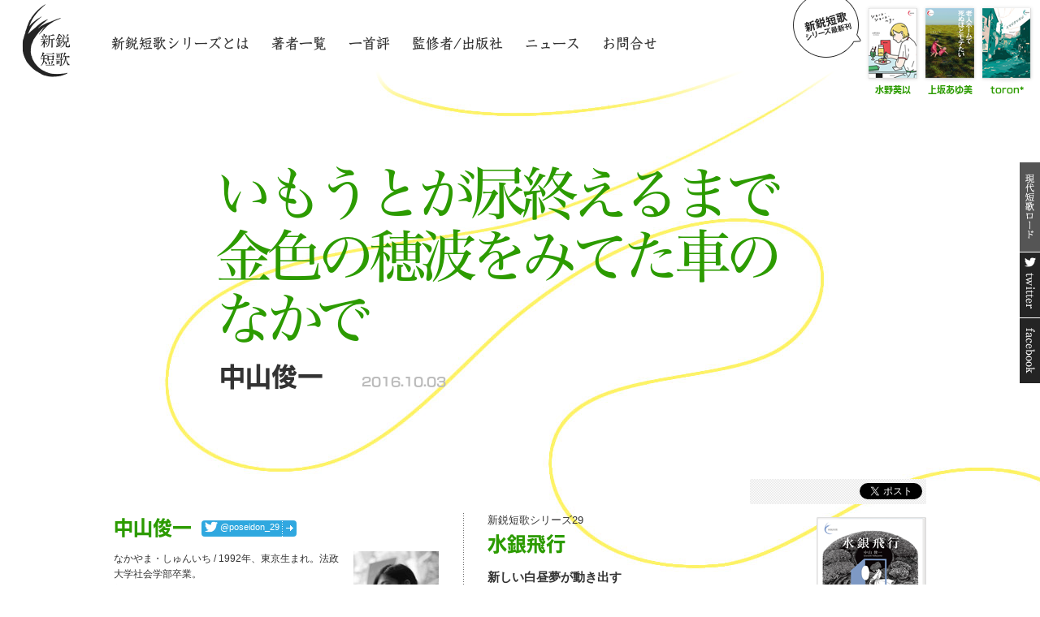

--- FILE ---
content_type: text/html; charset=UTF-8
request_url: http://www.shintanka.com/shin-ei/kajin/nakayama-shunichi/1781
body_size: 6534
content:
<!DOCTYPE html PUBLIC "-//W3C//DTD XHTML 1.0 Transitional//EN" "http://www.w3.org/TR/xhtml1/DTD/xhtml1-transitional.dtd">
<html xmlns="http://www.w3.org/1999/xhtml" xml:lang="ja" lang="ja">
<head>
<meta http-equiv="Content-Type" content="text/html; charset=utf-8" />
<meta http-equiv="Content-Script-Type" content="text/javascript" />
<meta http-equiv="Content-Style-Type" content="text/css" />
<title>  いもうとが尿終えるまで金色の穂波をみてた車のなかで &#8211; 中山俊一 | 新鋭短歌シリーズ</title>
<link href="/shin-ei/css/common.css" rel="stylesheet" type="text/css" media="all" />
<link href="/shin-ei/css/base.css" rel="stylesheet" type="text/css" media="all" />
<link href="/shin-ei/css/skin_view_tanka.css" rel="stylesheet" type="text/css" />
<script type="text/javascript" src="/shin-ei/js/module.manager.js"></script>
<script type="text/javascript" src="/shin-ei/js/jquery.jcarousel.js"></script>
<link rel='stylesheet' id='wp-pagenavi-css'  href='http://www.shintanka.com/shin-ei/wp-content/plugins/wp-pagenavi/pagenavi-css.css?ver=2.70' type='text/css' media='all' />
<link rel='stylesheet' id='jquery.lightbox.min.css-css'  href='http://www.shintanka.com/shin-ei/wp-content/plugins/wp-jquery-lightbox/styles/lightbox.min.css?ver=1.4' type='text/css' media='all' />
<script type='text/javascript' src='http://www.shintanka.com/shin-ei/wp-includes/js/jquery/jquery.js?ver=1.8.3'></script>
<link rel="EditURI" type="application/rsd+xml" title="RSD" href="http://www.shintanka.com/shin-ei/xmlrpc.php?rsd" />
<link rel="wlwmanifest" type="application/wlwmanifest+xml" href="http://www.shintanka.com/shin-ei/wp-includes/wlwmanifest.xml" /> 
<link rel='prev' title='交番の前では守る信号の赤が照らしている頰と頰' href='http://www.shintanka.com/shin-ei/kajin/suzuki-haruka/1779' />
<link rel='next' title='この道を一夜で薄く、遠く、しろく染めるのが雪でなくて砂なら' href='http://www.shintanka.com/shin-ei/kajin/sugitani-mai/1783' />
<meta name="generator" content="WordPress 3.5.1" />
<link rel='canonical' href='http://www.shintanka.com/shin-ei/kajin/nakayama-shunichi/1781' />
<link rel='shortlink' href='http://www.shintanka.com/shin-ei/?p=1781' />
<!-- HeadSpace SEO 3.6.41 by John Godley - urbangiraffe.com -->
<!-- HeadSpace -->

<meta property="og:title" content="  いもうとが尿終えるまで金色の穂波をみてた車のなかで &#8211; 中山俊一 | 新鋭短歌シリーズ" />
<meta property="og:type" content="article" />
<meta property="og:image" content="http://www.shintanka.com/shin-ei/img/facebook.jpg" />
<meta property="og:url" content="http://www.shintanka.com/shin-ei/kajin/nakayama-shunichi/1781" />
<meta property="og:site_name" content="新鋭短歌シリーズ" />
<!--fb:admins value was blank-->
<meta property="fb:app_id" content="273149656162012" />
<meta property="og:description" content="「新鋭短歌シリーズ」今を詠う歌人のエッセンスを届ける" />
	<link href="/shin-ei/css/sim2ruby.css" rel="stylesheet" type="text/css" />
<script type="text/javascript" src="http://webfont.fontplus.jp/accessor/script/fontplus.js?2zrzg7hh1Ec%3D&delay=1&aa=1" charset="utf-8"></script>
</head>
<body id="view_tanka">

<div id="side_link">
	<ul>
		<li><a href="http://www.shintanka.com" target="_blank"><img src="/shin-ei/img/bt_side_gendai.gif" alt="twitter" width="25" height="110" /></a></li>
		<li><a href="https://twitter.com/shin_ei_tanka" target="_blank"><img src="/shin-ei/img/bt_side_twitter.gif" alt="twitter" width="25" height="80" /></a></li>
		<li><a href="https://www.facebook.com/shineitanka" target="_blank"><img src="/shin-ei/img/bt_side_facebook.gif" alt="facebook" width="25" height="80" /></a></li>
	</ul>
</div>

<div id="header_block" class="clearfix">
	<h1><a href="/shin-ei/"><img src="/shin-ei/img/logo.png" alt="新鋭短歌" width="60" height="90" /></a></h1>
	<ul id="menu" class="clearfix">
		<li><a href="/shin-ei/about">新鋭短歌シリーズとは</a></li>
		<li><a href="/shin-ei/list">著者一覧</a></li>
		<li><a href="/shin-ei/isshu">一首評</a></li>
		<li><a href="/shin-ei/publish">監修者/出版社</a></li>
		<li><a href="/shin-ei/news">ニュース</a></li>
		<li><a href="mailto:info@shintanka.com">お問合せ</a></li>
	</ul>
	<dl id="head_shelf" class="clearfix">
		<dt><img src="/shin-ei/img/head_balloon.png" alt="新鋭短歌シリーズスタート" width="84" height="72" /></dt>
		<dd><a href="/shin-ei/kajin/mizuno-aoi"><img src="/shin-ei/img/img_book_mizuno_s.png" alt="" width="70" height="96" /><br />
		<span>水野葵以</span></a></dd>
		<dd><a href="/shin-ei/kajin/uesaka-ayumi"><img src="/shin-ei/img/img_book_uesaka_s.png" alt="" width="70" height="96" /><br />
		<span>上坂あゆ美</span></a></dd>
		<dd><a href="/shin-ei/kajin/toron"><img src="/shin-ei/img/img_book_toron_s.png" alt="" width="70" height="96" /><br />
		<span>toron*</span></a></dd>
</dd>
	</dl>
</div>

<div id="contents">




	
	
		
			<div class="tanka_box">
				<h2 class="tanka nakayama-shunichi">いもうとが尿終えるまで金色の穂波をみてた車のなかで</h2>
				<p class="kajin"><a href="/shin-ei/kajin/nakayama-shunichi">中山俊一</a>　<span class="date">2016.10.03</span></p>
			</div>
			
				 	<div class="sns_block clearfix">
		<div class="sns_box clearfix">
			<!-- facebook -->
			<div class="facebook">
				<iframe src="//www.facebook.com/plugins/like.php?href=http%3A%2F%2Fwww.shintanka.com%2F%2Fshin-ei%2Fkajin%2Fnakayama-shunichi%2F1781&amp;send=false&amp;layout=button_count&amp;width=171&amp;show_faces=false&amp;font&amp;colorscheme=light&amp;action=recommend&amp;height=21&amp;appId=273149656162012" scrolling="no" frameborder="0" style="border:none; overflow:hidden; width:120px; height:21px;" allowTransparency="true"></iframe>
			</div>
			<!-- /facebook -->
			<!-- twitter -->
			<div class="twitter">
				<a href="https://twitter.com/share" class="twitter-share-button" data-via="shin_ei_tanka" data-lang="ja">ツイート</a>
<script>!function(d,s,id){var js,fjs=d.getElementsByTagName(s)[0],p=/^http:/.test(d.location)?'http':'https';if(!d.getElementById(id)){js=d.createElement(s);js.id=id;js.src=p+'://platform.twitter.com/widgets.js';fjs.parentNode.insertBefore(js,fjs);}}(document, 'script', 'twitter-wjs');</script>
			</div>
			<!-- /twitter -->
		</div>
	</div>
			<div class="info_block clearfix">
		<div class="kajin_info_block">
			<div class="clearfix">
				<h3><a href="/shin-ei/kajin/nakayama-shunichi">中山俊一</a></h3>
				<div class="twitter_link_block">
					<a href="https://twitter.com/poseidon_29" target="_blank">
						<img src="/shin-ei/img/icon_twitter.gif" alt="" class="tw1" />
						@poseidon_29
						<img src="/shin-ei/img/icon_twitter_arrow.gif" alt="" class="tw2" />
					</a>
				</div>
			</div>
			<div class="kajin_info clearfix">
				<img src="/shin-ei/img/ph_nakayama.jpg" />
				<p class="main">なかやま・しゅんいち / 1992年、東京生まれ。法政大学社会学部卒業。<br />
新鋭短歌シリーズより歌人デビュー。<br />
映画監督としてUFPFF国際平和映像祭2012入選、脚本家として第19回水戸短編映像祭グランプリなど。
</p>
			</div>
		</div>
		<div class="book_info_block clearfix">
			<div class="book">
				<a href="http://www.amazon.co.jp/exec/obidos/ASIN/4863852355/shintanka-22/ref=nosim/" target="_blank"><img src="/shin-ei/img/img_book_nakayama_l.png" alt="" width="135" height="200"  /><br />
				<img src="/shin-ei/img/amazonbtn.gif"  /></a>
			</div>
			<div class="book_info">
				<div class="series">新鋭短歌シリーズ29</div>
				<h3>水銀飛行</h3>
				<p class="lead">新しい白昼夢が動き出す</p>
				<p class="main">不安も、喜びも、悲しみも、予感も、○○も、<br />
								生まれたての子どものように睦みあう。
				</p>
				<p class="align_r">東 直子</p>
				
				<p class="sub">四六判／並製／144ページ　定価：本体1700円＋税 <br />
				ISBN978-4-86385-235-8</p>
			</div>
		</div>
	</div>
	

<div class="sttl_block">
        <div class="sttl_box">
                <p>ラインナップ</p>
        </div>
</div>

		<div id="foot_shelf">
        <ul id="kajin_list" class="jcarousel-skin-tango">
		<li><a href="/shin-ei/kajin/toron/"><span><img src="/shin-ei/img/img_book_toron_m.png" alt="toron*" width="127" height="188" /><br />
			toron*</span></a></li>
			<li><a href="/shin-ei/kajin/uesaka-ayumi/"><span><img src="/shin-ei/img/img_book_uesaka_m.png" alt="上坂あゆ美" width="127" height="188" /><br />
			上坂あゆ美</span></a></li>
			<li><a href="/shin-ei/kajin/mizuno-aoi/"><span><img src="/shin-ei/img/img_book_mizuno_m.png" alt="水野葵以" width="127" height="188" /><br />
			水野葵以</span></a></li>
			<li><a href="/shin-ei/kajin/sakurai-tomoko/"><span><img src="/shin-ei/img/img_book_sakurai_m.png" alt="櫻井朋子" width="127" height="188" /><br />
			櫻井朋子</span></a></li>
			<li><a href="/shin-ei/kajin/kamishino-kakeru/"><span><img src="/shin-ei/img/img_book_kamishino_m.png" alt="上篠 翔" width="127" height="188" /><br />
			上篠 翔</span></a></li>
			<li><a href="/shin-ei/kajin/kinoshita-yusuke/"><span><img src="/shin-ei/img/img_book_kinoshitay_m.png" alt="木下侑介" width="127" height="188" /><br />
			木下侑介</span></a></li>
			<li><a href="/shin-ei/kajin/okumura-tomoyo/"><span><img src="/shin-ei/img/img_book_okumura_m.png" alt="奥村知世" width="127" height="188" /><br />
			奥村知世</span></a></li>
			<li><a href="/shin-ei/kajin/fujimiya-wakana/"><span><img src="/shin-ei/img/img_book_fujimiya_m.png" alt="藤宮若菜" width="127" height="188" /><br />
			藤宮若菜</span></a></li>
			<li><a href="/shin-ei/kajin/izu-mitsu/"><span><img src="/shin-ei/img/img_book_izu_m.png" alt="伊豆みつ" width="127" height="188" /><br />
			伊豆みつ</span></a></li>
			<li><a href="/shin-ei/kajin/sasagawa-ryo/"><span><img src="/shin-ei/img/img_book_sasagawa_m.png" alt="笹川 諒" width="127" height="188" /><br />
			笹川 諒</span></a></li>
			<li><a href="/shin-ei/kajin/hisaishi-sona/"><span><img src="/shin-ei/img/img_book_hisaishi_m.png" alt="久石ソナ" width="127" height="188" /><br />
			久石ソナ</span></a></li>
			<li><a href="/shin-ei/kajin/teduka-mira/"><span><img src="/shin-ei/img/img_book_teduka_m.png" alt="手塚美楽" width="127" height="188" /><br />
			手塚美楽</span></a></li>
			<li><a href="/shin-ei/kajin/kozakai-daisuke/"><span><img src="/shin-ei/img/img_book_kozakai_m.png" alt="小坂井大輔" width="127" height="188" /><br />
			小坂井大輔</span></a></li>
			<li><a href="/shin-ei/kajin/toda-kyoko/"><span><img src="/shin-ei/img/img_book_toda_m.png" alt="戸田響子" width="127" height="188" /><br />
			戸田響子</span></a></li>
			<li><a href="/shin-ei/kajin/terai-naomi/"><span><img src="/shin-ei/img/img_book_terai_m.png" alt="寺井奈緒美" width="127" height="188" /><br />
			寺井奈緒美</span></a></li>
			<li><a href="/shin-ei/kajin/onoda-hikaru/"><span><img src="/shin-ei/img/img_book_onoda_m.png" alt="小野田光" width="127" height="188" /><br />
			小野田光</span></a></li>
			<li><a href="/shin-ei/kajin/fumigawa-ren/"><span><img src="/shin-ei/img/img_book_fumigawa_m.png" alt="二三川練" width="127" height="188" /><br />
			二三川練</span></a></li>
			<li><a href="/shin-ei/kajin/ikago-naoka/"><span><img src="/shin-ei/img/img_book_ikago_m.png" alt="五十子尚夏" width="127" height="188" /><br />
			五十子尚夏</span></a></li>
			<li><a href="/shin-ei/kajin/koretou-masahiko/"><span><img src="/shin-ei/img/img_book_koretou_m.png" alt="惟任將彥" width="127" height="188" /><br />
			惟任將彥</span></a></li>
			<li><a href="/shin-ei/kajin/nishimura-akira/"><span><img src="/shin-ei/img/img_book_nishimura_m.png" alt="西村曜" width="127" height="188" /><br />
			西村曜</span></a></li>
			<li><a href="/shin-ei/kajin/kura-sasara/"><span><img src="/shin-ei/img/img_book_kura_m.png" alt="九螺ささら" width="127" height="188" /><br />
			九螺ささら</span></a></li>
			<li><a href="/shin-ei/kajin/chihara-kohagi/"><span><img src="/shin-ei/img/img_book_chihara_m.png" alt="千原こはぎ" width="127" height="188" /><br />
			千原こはぎ</span></a></li>
			<li><a href="/shin-ei/kajin/yukino-susumu/"><span><img src="/shin-ei/img/img_book_yukino_m.png" alt="ユキノ進" width="127" height="188" /><br />
			ユキノ進</span></a></li>
			<li><a href="/shin-ei/kajin/hatsutani-mui/"><span><img src="/shin-ei/img/img_book_hatsutani_m.png" alt="初谷むい" width="127" height="188" /><br />
			初谷むい</span></a></li>
			<li><a href="/shin-ei/kajin/suzuki-mikiko/"><span><img src="/shin-ei/img/img_book_suzukim_m.png" alt="鈴木美紀子" width="127" height="188" /><br />
			鈴木美紀子</span></a></li>
			<li><a href="/shin-ei/kajin/amagasaki-takeshi/"><span><img src="/shin-ei/img/img_book_amagasaki_m.png" alt="尼崎 武" width="127" height="188" /><br />
			尼崎 武</span></a></li>
			<li><a href="/shin-ei/kajin/kunimori-hareno/"><span><img src="/shin-ei/img/img_book_kunimori_m.png" alt="國森晴野" width="127" height="188" /><br />
			國森晴野</span></a></li>
			<li><a href="/shin-ei/kajin/sato-ryoko/"><span><img src="/shin-ei/img/img_book_sato_m.png" alt="佐藤涼子" width="127" height="188" /><br />
			佐藤涼子</span></a></li>
			<li><a href="/shin-ei/kajin/shinkuwa-prof/"><span><img src="/shin-ei/img/img_book_shinkuwa_m.png" alt="しんくわ" width="127" height="188" /><br />
			しんくわ</span></a></li>
			<li><a href="/shin-ei/kajin/harada-saika/"><span><img src="/shin-ei/img/img_book_harada_m.png" alt="原田彩加" width="127" height="188" /><br />
			原田彩加</span></a></li>
			<li><a href="/shin-ei/kajin/suzuki-haruka/"><span><img src="/shin-ei/img/img_book_suzuki_m.png" alt="鈴木晴香" width="127" height="188" /><br />
			鈴木晴香</span></a></li>
			<li><a href="/shin-ei/kajin/nakayama-shunichi/"><span><img src="/shin-ei/img/img_book_nakayama_m.png" alt="中山俊一" width="127" height="188" /><br />
			中山俊一</span></a></li>
			<li><a href="/shin-ei/kajin/sugitani-mai/"><span><img src="/shin-ei/img/img_book_sugitani_m.png" alt="杉谷麻衣" width="127" height="188" /><br />
			杉谷麻衣</span></a></li>
			<li><a href="/shin-ei/kajin/aoi-an/"><span><img src="/shin-ei/img/img_book_aoi_m.png" alt="蒼井　杏" width="127" height="188" /><br />
			蒼井　杏</span></a></li>
			<li><a href="/shin-ei/kajin/mushitake-kazutoshi/"><span><img src="/shin-ei/img/img_book_mushitake_m.png" alt="虫武一俊" width="127" height="188" /><br />
			虫武一俊</span></a></li>
			<li><a href="/shin-ei/kajin/inoue-noriko/"><span><img src="/shin-ei/img/img_book_inoue_m.png" alt="井上法子" width="127" height="188" /><br />
			井上法子</span></a></li>
			<li><a href="/shin-ei/kajin/hotta-kika/"><span><img src="/shin-ei/img/img_book_hotta_m.png" alt="堀田季何" width="127" height="188" /><br />
			堀田季何</span></a></li>
			<li><a href="/shin-ei/kajin/toki-tomohiro/"><span><img src="/shin-ei/img/img_book_toki_m.png" alt="土岐友浩" width="127" height="188" /><br />
			土岐友浩</span></a></li>
			<li><a href="/shin-ei/kajin/nakaya-natsuko/"><span><img src="/shin-ei/img/img_book_nakaya_m.png" alt="中家菜津子" width="127" height="188" /><br />
			中家菜津子</span></a></li>
			<li><a href="/shin-ei/kajin/takeuchi-ryo/"><span><img src="/shin-ei/img/img_book_takeuchi_m.png" alt="竹内 亮" width="127" height="188" /><br />
			竹内 亮</span></a></li>
			<li><a href="/shin-ei/kajin/onishi-kumiko/"><span><img src="/shin-ei/img/img_book_onishi_m.png" alt="大西久美子" width="127" height="188" /><br />
			大西久美子</span></a></li>
			<li><a href="/shin-ei/kajin/hohashi-hiraku/"><span><img src="/shin-ei/img/img_book_hohashi_m.png" alt="法橋ひらく" width="127" height="188" /><br />
			法橋ひらく</span></a></li>
			<li><a href="/shin-ei/kajin/okano-daiji/"><span><img src="/shin-ei/img/img_book_okano_m.png" alt="岡野大嗣" width="127" height="188" /><br />
			岡野大嗣</span></a></li>
			<li><a href="/shin-ei/kajin/asaba-sawako/"><span><img src="/shin-ei/img/img_book_asaba_m.png" alt="浅羽佐和子" width="127" height="188" /><br />
			浅羽佐和子</span></a></li>
			<li><a href="/shin-ei/kajin/isyado-hitoshi/"><span><img src="/shin-ei/img/img_book_isyado_m.png" alt="伊舎堂 仁" width="127" height="188" /><br />
			伊舎堂 仁</span></a></li>
			<li><a href="/shin-ei/kajin/fujimoto-reimi/"><span><img src="/shin-ei/img/img_book_fujimoto_m.png" alt="藤本玲未" width="127" height="188" /><br />
			藤本玲未</span></a></li>
			<li><a href="/shin-ei/kajin/tamaru-mahiru/"><span><img src="/shin-ei/img/img_book_tamaru_m.png" alt="田丸まひる" width="127" height="188" /><br />
			田丸まひる</span></a></li>
			<li><a href="/shin-ei/kajin/nakahata-tomoe/"><span><img src="/shin-ei/img/img_book_nakahata_m.png" alt="中畑智江" width="127" height="188" /><br />
			中畑智江</span></a></li>
			<li><a href="/shin-ei/kajin/goto-satoshi/"><span><img src="/shin-ei/img/img_book_goto_m.png" alt="五島 諭" width="127" height="188" /><br />
			五島 諭</span></a></li>
			<li><a href="/shin-ei/kajin/mochizuki-yujiro/"><span><img src="/shin-ei/img/img_book_mochizuki_m.png" alt="望月 裕二郎" width="127" height="188" /><br />
			望月 裕二郎</span></a></li>
			<li><a href="/shin-ei/kajin/shimada-sakurako/"><span><img src="/shin-ei/img/img_book_shimada_m.png" alt="嶋田 さくらこ" width="127" height="188" /><br />
			嶋田 さくらこ</span></a></li>
			<li><a href="/shin-ei/kajin/jinsaki-soko/"><span><img src="/shin-ei/img/img_book_jinsaki_m.png" alt="陣崎 草子" width="127" height="188" /><br />
			陣崎 草子</span></a></li>
			<li><a href="/shin-ei/kajin/tanaka-mashiro/"><span><img src="/shin-ei/img/img_book_tanaka_m.png" alt="田中 ましろ" width="127" height="188" /><br />
			田中 ましろ</span></a></li>
			<li><a href="/shin-ei/kajin/kishihara-saya/"><span><img src="/shin-ei/img/img_book_kishihara_m.png" alt="岸原 さや" width="127" height="188" /><br />
			岸原 さや</span></a></li>
			<li><a href="/shin-ei/kajin/sasai-hiroyuki/"><img src="/shin-ei/img/img_book_sasai_m.png" alt="笹井 宏之" width="127" height="188" /><br />
			笹井 宏之</a></li>
			<li><a href="/shin-ei/kajin/tendo-nao/"><img src="/shin-ei/img/img_book_tendo_m.png" alt="天道 なお" width="127" height="188" /><br />
			天道 なお</a></li>
			<li><a href="/shin-ei/kajin/saito-masanobu/"><img src="/shin-ei/img/img_book_saito_m.png" alt="斉藤 真伸" width="127" height="188" /><br />
			斉藤 真伸</a></li>
			<li><a href="/shin-ei/kajin/kinoshita-tatsuya/"><img src="/shin-ei/img/img_book_kinoshita_m.png" alt="木下 龍也" width="127" height="188" /><br />
			木下 龍也</a></li>
			<li><a href="/shin-ei/kajin/kujirai-kanako/"><img src="/shin-ei/img/img_book_kujirai_m.png" alt="鯨井 可菜子" width="127" height="188" /><br />
			鯨井 可菜子</a></li>
			<li><a href="/shin-ei/kajin/horiai-shohei/"><img src="/shin-ei/img/img_book_horiai_m.png" alt="堀合 昇平" width="127" height="188" /><br />
			堀合 昇平</a></li>
		</ul>
	</div>
</div>

<div id="footer_block">
	<div id="footer_box">
		<div id="foot_logo">
			<img src="/shin-ei/img/logo_foot.png" />
		</div>
		<div id="footer_inner" class="clearfix">
			<div id="foot_news_block">
				<p class="ttl"><a href="/shin-ei/news">ニュース<img src="/shin-ei/img/bt_list.png" alt="一覧はこちら" /></a></p>
				<dl class="clearfix">
					<dt>2021年05月17日</dt>
					<dd><a href="http://www.shintanka.com/shin-ei/news/2969">新鋭短歌シリーズ第5期 第2弾（2021年6月刊行）の情報を公開しました</a></dd>
					<dt>2021年03月25日</dt>
					<dd><a href="http://www.shintanka.com/shin-ei/news/2817">新鋭短歌シリーズ第5期第一弾（2021年1月刊行）の情報を公開しました</a></dd>
					<dt>2021年03月01日</dt>
					<dd><a href="http://www.shintanka.com/shin-ei/news/2812">新鋭短歌シリーズ　第5期がスタートしました。</a></dd>
					<dt>2018年03月12日</dt>
					<dd><a href="http://www.shintanka.com/shin-ei/news/2121">新鋭短歌シリーズ第４期第一弾（2018.4刊行）の情報を公開しました</a></dd>
				</dl>
				<p class="copy">copyright &copy; shineitanka all rights reserved.</p>
			</div>
			<div id="foot_sns_block">
				<div class="foot_twitter"><a class="twitter-timeline" href="https://twitter.com/shin_ei_tanka" data-widget-id="337158207627726850">@shin_ei_tanka からのツイート</a>
<script>!function(d,s,id){var js,fjs=d.getElementsByTagName(s)[0],p=/^http:/.test(d.location)?'http':'https';if(!d.getElementById(id)){js=d.createElement(s);js.id=id;js.src=p+"://platform.twitter.com/widgets.js";fjs.parentNode.insertBefore(js,fjs);}}(document,"script","twitter-wjs");</script>

</div>
				<div class="foot_facebook"><a href="https://www.facebook.com/shineitanka" target="_blank"><img src="/shin-ei/img/bt_facebook.png" alt="facebook" width="275" height="44" /></a></div>
			</div>
		</div>
	</div>
</div>
<script>
  (function(i,s,o,g,r,a,m){i['GoogleAnalyticsObject']=r;i[r]=i[r]||function(){
  (i[r].q=i[r].q||[]).push(arguments)},i[r].l=1*new Date();a=s.createElement(o),
  m=s.getElementsByTagName(o)[0];a.async=1;a.src=g;m.parentNode.insertBefore(a,m)
  })(window,document,'script','//www.google-analytics.com/analytics.js','ga');

  ga('create', 'UA-41120353-1', 'shintanka.com');
  ga('send', 'pageview');

</script>
<script type='text/javascript' src='http://www.shintanka.com/shin-ei/wp-content/plugins/wp-jquery-lightbox/jquery.touchwipe.min.js?ver=1.4'></script>
<script type='text/javascript'>
/* <![CDATA[ */
var JQLBSettings = {"showInfo":"1","fitToScreen":"0","resizeSpeed":"400","displayDownloadLink":"0","navbarOnTop":"0","resizeCenter":"","marginSize":"","linkTarget":"_self","slideshowSpeed":"4000","help":"","prevLinkTitle":"\u524d\u306e\u753b\u50cf","nextLinkTitle":"\u6b21\u306e\u753b\u50cf","closeTitle":"\u30ae\u30e3\u30e9\u30ea\u30fc\u3092\u9589\u3058\u308b","image":"\u753b\u50cf ","of":"\u306e","download":"\u30c0\u30a6\u30f3\u30ed\u30fc\u30c9","pause":"(pause slideshow)","play":"(play slideshow)"};
/* ]]> */
</script>
<script type='text/javascript' src='http://www.shintanka.com/shin-ei/wp-content/plugins/wp-jquery-lightbox/jquery.lightbox.min.js?ver=1.4'></script>

</body>
</html>

--- FILE ---
content_type: text/css
request_url: http://www.shintanka.com/shin-ei/css/common.css
body_size: 2905
content:
@charset "utf-8";

/* 基本設定--------------------*/

body,div,dl,dt,dd,ul,ol,li,h1,h2,h3,h4,h5,h6,pre,form,fieldset,input,textarea,p,blockquote,th,td {
	margin: 0;
	padding: 0;
}

h1,h2,h3,h4,h5,h6 {
	font-size: 100%;
	font-weight: normal;
}

body {
	color: #333;
	font-family: "メイリオ", Meiryo, "Hiragino Kaku Gothic Pro", "ヒラギノ角ゴ Pro W3", Osaka, "ＭＳ Ｐゴシック", sans-serif;
	line-height: 1.6;
	font-style: normal;
	font-weight: normal;
	font-size: 13px;
	*font-size: small;
    *font: x-small;
}

li{
	list-style: none;
}

img {
	border: 0;
	vertical-align: top;
}

strong {
	font-weight: bold;
}

a,
a:visited {
	color: #2c9b00;
	text-decoration: none;
	/*
	-webkit-transition: color 0.2s ease-out;
	-moz-transition: color 0.2s ease-out;
	-ms-transition: color 0.2s ease-out;
	-o-transition: color 0.2s ease-out;
	transition: color 0.2s ease-out;
	*/
}

a:hover {
	color: #80c366;
	text-decoration: none;
}

/* フォントファミリー--------------------*/

.font_futogo {
	font-family: "NewRodinPro-B";
}

.font_kyoukasho {
	font-family: "MotoyaKyotaiStd-W4";
}

.font_sinseikaisho {
	font-family: "MotoyaSeikaiStd-W5";
}


.kinoshita-tatsuya {
	font-family: "Ryumin Regular KL";
}

.kujirai-kanako {
	font-family: "TsukuAOldMinPr6-L";
}

.horiai-shohei {
	font-family: "HakusyuKaisyoLightPro";
}


.sasai-hiroyuki {
	font-family: "Ryumin Regular KL";
}

.tendo-nao {
	font-family: "NewCezanneProN-M";
}

.saito-masanobu {
	font-family: "TsukuMinPro-B";
}

.jinsaki-soko {
	font-family: "Ryumin Regular KL";
}

.tanaka-mashiro {
	font-family: "MatisseVPro-L";
}

.kishihara-saya {
	font-family: "MatissePro-L";
}

.goto-satoshi {
	font-family: "TsukuAOldMinPr6-L";
}

.mochizuki-yujiro {
	font-family: "IwaMinPro-Lt";
}

.shimada-sakurako {
	font-family: "HummingStd-M";
}

.fujimoto-reimi {
	font-family: "HiraKakuProN-W3";
}

.tamaru-mahiru {
	font-family: "TsukuMinPr6N-D";
}

.nakahata-tomoe {
	font-family: "Ryumin Regular KL";
}

.okano-daiji {
	font-family: "FP-HiraKakuProN-W3";
}

.asaba-sawako {
	font-family: "TsukuMinPr6N-D";
}

.isyado-hitoshi {
	font-family: "TsukuARdGothicStd-D";
}

.takeuchi-ryo {
	font-family: "Ryumin Medium KL";
}

.onishi-kumiko {
	font-family: "UD Reimin Regular";
}

.hohashi-hiraku {
	font-family: "TsukuMinPr5N-E";
}

.nakaya-natsuko {
	font-family: "UtrilloPro-M";
}

.toki-tomohiro {
	font-family: "Ryumin Regular KL";
}

.hotta-kika {
	font-family: "TsukuAntiqueSMinStd-L";
}

.inoue-noriko {
	font-family: "DNPShueiMinPr6-L";
}

.mushitake-kazutoshi {
	font-family: "NewCezannePro-M";
}

.aoi-an {
	font-family: "TsukuARdGothicStd-L";
}

.suzuki-haruka {
	font-family: "TsukuMinPr6-LB";
}

.nakayama-shunichi {
	font-family: "FP-HiraMinStdN-W4";
}

.sugitani-mai {
	font-family: "DNPShueiGoGinStd-L";
}

.harada-saika {
	font-family: "MatissePro-M";
}

.shinkuwa-prof {
	font-family: "TsukuCOldMinPr6-R";
}

.sato-ryoko {
	font-family: "IwaOMinPro-Th";
}

.suzuki-mikiko {
	font-family: "TsukuAntiqueSMinStd-L";
}

.amagasaki-takeshi {
	font-family: "UtrilloPro-DB";
}

.kunimori-hareno {
	font-family: "MatisseVPro-L";
}

.hatsutani-mui {
	font-family: "TsukuARdGothicStd-B";
}

.yukino-susumu {
	font-family: "TsukuBRdGothicStd-R";
}

.chihara-kohagi {
	font-family: "BudoStd-L";
}

.kura-sasara {
	font-family: "DNPShueiMinPr6-M";
}

.nishimura-akira {
	font-family: "TsukuNewsMinPr6-L";
}

.koretou-masahiko {
	font-family: "TsukuAntiqueSMinStd-L";
}

.ikago-naoka {
	font-family: "TsukuAVintageMinLPro-R";
}

.fumigawa-ren {
	font-family: "MatissePro-M";
}

.onoda-hikaru {
	font-family: "NewRodinProN-L";
}

.terai-naomi {
	font-family: "TazuganeGothicStdN-Bold";
}

.toda-kyoko {
	font-family: "Ninja";
}

.kozakai-daisuke {
	font-family: "TsukuARdGothicStd-B";
}

.sasagawa-ryo {
	font-family: "CezannePro-M";
}

.hisaishi-sona {
	font-family: "TsukuAMDMinStd-E";
}

.teduka-mira {
	font-family: "NewCezanneProN-M";
}

.izu-mitsu {
	font-family: "NudMotoyaAporoStd-W4";
}

.fujimiya-wakana {
	font-family: "TsukuARdGothicStd-M";
}

.okumura-tomoyo {
	font-family: "MatissePro-M";
}

.kinoshita-yusuke {
	font-family: "TsukuMinPr6N-RB";
}

.kamishino-kakeru {
	font-family: "TsukuQMinLStd-L";
}

.sakurai-tomoko {
	font-family: "TsukuARdGothicStd-R";
}

.mizuno-aoi {
	font-family: "TsukuARdGothicStd-M";
}

.uesaka-ayumi {
	font-family: "NewRodinPro-L";
}

.toron {
	font-family: "TsubameStd-R";
}



/* 汎用クラス--------------------*/

/* float */

.float_l {
	float: left;
}

.float_r {
	float: right;
}

img.float_l {
	float: left;
	margin: 0 10px 10px 20px;
	_display: inline; /* for IE */
}

img.float_r {
	float: right;
	margin: 0 20px 10px 10px;
	_display: inline; /* for IE */
}

/* text-align */

.align_c { text-align: center !important; }
.align_l { text-align: left !important; }
.align_r { text-align: right !important; }

/* font-size */

.font10 { font-size: 77%; }
.font11 { font-size: 85%; }
.font12 { font-size: 93%; }
.font14 { font-size: 108%; }
.font15 { font-size: 116%; }
.font16 { font-size: 123.1%; }
.font17 { font-size: 131%; }
.font18 { font-size: 138.5%; }
.font19 { font-size: 146.5%; }
.font20 { font-size: 153.9%; }

/* font-color */

.f_green { color: #2c9b00;}

/*margin--------------------*/


.mb05 { margin-bottom: 5px; }
.mb10 { margin-bottom: 10px; }
.mb15 { margin-bottom: 15px; }
.mb20 { margin-bottom: 20px; }
.mb25 { margin-bottom: 25px; }
.mb30 { margin-bottom: 30px; }
.mb40 { margin-bottom: 40px; }
.mb50 { margin-bottom: 50px; }
.mb60 { margin-bottom: 60px; }
.mb75 { margin-bottom: 75px; }
.mb80 { margin-bottom: 80px; }

.mt05 { margin-top: 5px; }
.mt10 { margin-top: 10px; }
.mt15 { margin-top: 15px; }
.mt20 { margin-top: 20px; }
.mt30 { margin-top: 30px; }
.mt40 { margin-top: 40px; }
.mt50 { margin-top: 50px; }

.mr04 { margin-right: 4px; }
.mr05 { margin-right: 5px; }
.mr08 { margin-right: 8px; }
.mr10 { margin-right: 10px; }
.mr12 { margin-right: 12px; }
.mr15 { margin-right: 15px; }
.mr20 { margin-right: 20px; }
.mr35 { margin-right: 35px; }

.ml05 { margin-left: 5px; }
.ml10 { margin-left: 10px; }
.ml15 { margin-left: 15px; }
.ml20 { margin-left: 20px; }
.ml21 { margin-left: 21px; }
.ml30 { margin-left: 30px; }
.ml40 { margin-left: 40px; }
.ml50 { margin-left: 50px; }


/*padding--------------------*/

.pt10 { padding-top: 10px; }
.pt20 { padding-top: 20px; }
.pt30 { padding-top: 30px; }
.pt40 { padding-top: 40px; }

.pb30 { padding-bottom: 30px; }
.pb40 { padding-bottom: 40px; }

/* padding */

.ptb10{
	padding-top:10px;
	padding-bottom:10px;
}
.plr10{
	padding-left:10px;
	padding-right:10px;
}
.plr20{
	padding-left:20px;
	padding-right:20px;
}

/* 「※」付きテキスト */

.asterisk {
	text-indent: -1em;
	margin-left: 1em;
}

/* text-align */

.align_c { text-align: center !important; }
.align_l { text-align: left !important; }
.align_r { text-align: right !important; }

/* font color */

.f_red { color: #C00; }
.f_brown { color: #5d2b09; }
.f_orange_b {
	color: #ff6600;
	font-weight: bold;
}

/* clearfix */

.clearfix {zoom:1;}
.clearfix:after{
	content: "";
	display: block;
	clear: both;
}

.clear{
	clear: both;
}


/*資料請求フォーム--------------------*/

.dev_form_ttl {
	width: 526px;
	margin-left:auto;
	margin-right:auto;
}

.form_caution {
	width: 546px;
	margin: 0 auto;
	text-align: right;
	font-size: 77%;
}

.table_block {
	width: 744px;
	margin: 10px auto;
	line-height: 1.6;
}

.privacy_link {
	width: 532px;
	margin: 0 auto;
	padding-left: 14px;
	background:url(../img/common/icon_arrow01.gif) 0 8px no-repeat;
}

.send_btn_block {
	width: 526px;
	margin: 30px auto 0 auto;
	padding: 10px;
	background-color: #e6e6e6;
	text-align: center;
}

.table_block th {
	font-weight:bold;
	padding:10px 5px;
	text-align:left;
	vertical-align:middle;
	border: #ccc dotted 1px;
}

.table_block td {
	padding:10px 5px;
	vertical-align:middle;
	border: #ccc dotted 1px;
}

.table_block th span {
	color:#D10820;
	font-weight:normal;
}


.table_block td .font_ll{
	padding:20px 5px 5px 0;
}

.form_conf {
	width: 546px;
	margin: 0 auto 10px auto;
}

.send_btn_block input, {
	margin: 0 2px;
}

.form_thanks {
	width: 500px;
	margin: 30px auto;
	padding: 50px 20px;
	text-align: center;
	background-color: #f4f3f3;
	border: 3px solid #e6e6e6;
	font-weight: bold;
}


--- FILE ---
content_type: text/css
request_url: http://www.shintanka.com/shin-ei/css/base.css
body_size: 2279
content:
@charset "utf-8";

/* 表示消し */

#header_block,
#contents {
}

/* サイドsnsボタン */

#side_link {
	position: fixed;
	_position: absolute;
	right: 0;
	top: 200px;
}

#side_link li {
	margin: 0 0 1px;
}

/* ヘッダ */

#header_block {
	position: fixed;
	top: 0;
	width: 100%;
	background: url(../img/head_bg.png) repeat-x;
	min-width: 1050px;
	z-index: 100;
	height: 133px;
}

#header_block h1 {
	float: left;
	margin: 5px 50px 0 27px;
}

#menu {
	float: left;
	padding: 40px 0 0 ;
	font-family: MotoyaKyotaiStd-W4;
}

#menu li {
	float: left;
	margin: 0 27px 0 0;
	font-size: 17px;
}

#menu li a,
#menu li a:visited {
	color:#333;
}

#menu li aa:hover {
	color: #ccc;
}

#menu li:hover {
	border-bottom: 2px solid #2c9b00;
}

#head_shelf {
	float: right;
	padding: 0 6px 0 0;
}

#head_shelf dt {
	float: left;
	padding: 0 4px 0 0;
}


#head_shelf dd {
	float: left;
	font-family: NewRodinPro-B;
	font-size: 11px;
	padding: 6px 0 0;
	text-align: center;
}


/* コンテンツ */

#contents {
	width: 1000px;
	margin: 0 auto;
	padding: 200px 25px 20px;
}

.tanka_box {
	
}

.tanka_box .tanka {
	font-size: 70px;
	color: #2c9b00;
	line-height: 1.1;
	letter-spacing: -0.1em;
}

.tanka_box .kajin {
	font-size: 32px;
	font-family: NewRodinPro-B;
	padding-left: 5px;
	margin-top: 8px;
}

.tanka_box .kajin a,
.tanka_box .kajin a:visited {
	color:#333;
}

.tanka_box .kajin a:hover {
	color: #999;
}

.tanka_box .kajin span {
	font-size: 15px;
	color: #bbb;
	margin-left: 15px;
}


/* ソーシャル */

.sns_block {
	margin: 100px 0 10px;
}

.sns_box {
	float: right;
	background: url(../img/sns_bg.gif) repeat;
	padding: 5px;
}

.sns_block .facebook {
	float: left;
	margin: 0 10px 0 0;
}

.sns_block .twitter {
	float: left;
}

/* コメント吹き出し */

.balloon_block {
	background: url(../img/bg_balloon_top.png) top no-repeat;
	width: 740px;
	margin: 100px auto 0;
	padding: 40px 0 0;
}

.ballon_box {
	background: url(../img/bg_balloon_bottom.png) bottom no-repeat;
	padding: 0 0 15px;
}

.balloon_inner {
	background: url(../img/bg_balloon.png) repeat-y;
	padding: 10px 20px 10px;
}

.balloon_block .main {
	
}

.balloon_block .name {
	color: #2c9b00;
	font-weight: bold;
	text-align: right;
}

/* 紹介ブロック */

.info_block {
	background: url(../img/border_vertical.gif) 430px 0 repeat-y;
	margin: 0 0 160px;
}

.kajin_info_block {
	width: 400px;
	float: left;
}

.kajin_info_block h3 {
	font-size: 24px;
	font-family: NewRodinPro-B;
	color: #2c9b00;
	float: left;
	padding: 0 12px 0 0;
}

.twitter_link_block {
	float:left;
}

.twitter_link_block a {
	display: block;
	background-color: #2FA8DF;
	-webkit-border-radius: 4px;
	border-radius: 4px;
	color: #fff;
	text-decoration: none;
	padding: 0 4px;
	margin: 10px 0 0;
	font-family:Verdana, Geneva, sans-serif;
	font-size: 85%;
}

.twitter_link_block a:hover {
	color: #ACDCF2
}

.twitter_link_block a .tw1 {
	vertical-align: -3px;
}

.twitter_link_block a .tw2 {
	
}

.kajin_info {
	margin: 10px 0 0;
}

.kajin_info img {
	float: right;
	margin: 0 0 0 10px;
}

.kajin_info .main {
	overflow: hidden;
	font-size: 93%;
}


.book_info_block {
	width: 540px;
	float: right;
}

.book_info_block .book {
	float: right;
	width: 135px;
	padding: 5px 0 0;
	text-align: center;
}

.book_info {
	width: 380px;
	float: left;
}

.book_info h3 {
	font-size: 24px;
	font-family: NewRodinPro-B;
	color: #2c9b00;
	margin: 0 0 10px;
}

.book_info .lead {
	font-weight: bold;
	font-size: 116%;
	margin: 0 0 5px;
}

.book_info .main {
	
}

.book_info .sub {
	font-size: 85%;
	border-top: 1px solid #ccc;
	margin-top: 4px;
	padding-top: 4px;
}

/* タイトル */

.ttl_block {
	text-align: center;
	margin: 0 0 60px;
}

.ttl_box {
	background: url(../img/border.gif) 0px 33px repeat-x;
	display: inline-block;
	font-family: Kyoukasho ICA Medium;
	text-align: center;
	padding: 0 120px;
	margin: 0 auto;
	font-size: 40px;
}

.ttl_block p,
.ttl_block h2,
.ttl_block h3 {
	background: url(../img/border_white.gif) 0px 33px repeat-x;
	padding: 0 10px;
}

.sttl_block {
	text-align: center;
	margin: 0 0 15px;
}

.sttl_box {
	background: url(../img/border.gif) 0px 23px repeat-x;
	display: inline-block;
	font-family: Kyoukasho ICA Medium;
	text-align: center;
	padding: 0 120px;
	margin: 0 auto;
	font-size: 28px;
}

.sttl_block p {
	background: url(../img/border_white.gif) 0px 23px repeat-x;
	padding: 0 6px;
}

.sub_headline {
	font-family: Kyoukasho ICA Medium;
	font-size: 28px;
	margin: 0 0 25px;
	color: #2c9b00;
}

/* ライン */

.line {
	width: 400px;
	margin: 0 auto;
	background: url(../img/border.gif) bottom repeat-x;
	height: 1px;
	margin-bottom: 80px;
}

/* カルーセル部分 */

#foot_shelf {
	height: 400px;
	width: 1000px;
	overflow: hidden;
	position: relative;
}

#foot_shelf .jcarousel-clip {
    padding: 0;
    margin: 0;
    overflow: hidden;
    position: absolute;
	top: 0;
	left: 40px;
	width: 926px;
	height: 300px;
	overflow: hidden;
}


#foot_shelf .jcarousel-list {
    z-index: 1;
    overflow: hidden;
    position: relative;
    top: 0;
    left: 0;
    margin: 0;
    padding: 0;
}

#foot_shelf .jcarousel-list li,
#foot_shelf .jcarousel-item {
    float: left;
	width: 148px;
    list-style: none;
	text-align: center;
}

#foot_shelf li {
	float:left;
}


#foot_shelf .jcarousel-skin-tango .jcarousel-item-horizontal {
	margin-right: 7px;
}

#foot_shelf .jcarousel-skin-tango .jcarousel-next-horizontal {
    position: absolute;
    top: 60px;
    right: 0px;
    width: 15px;
    height: 51px;
	padding: 0;
    cursor: pointer;
    background: transparent url(../img/bt_next.png) no-repeat 0 0;
}

#foot_shelf .jcarousel-skin-tango .jcarousel-next-disabled-horizontal,
#foot_shelf .jcarousel-skin-tango .jcarousel-next-disabled-horizontal:hover,
#foot_shelf .jcarousel-skin-tango .jcarousel-next-disabled-horizontal:active {
    cursor: default;
    background-position: 0 -51px;
}

#foot_shelf .jcarousel-skin-tango .jcarousel-prev-horizontal {
    position: absolute;
    top: 60px;
    left: 0px;
    width: 15px;
    height: 51px;
	padding: 0;
    cursor: pointer;
    background: transparent url(../img/bt_prev.png) no-repeat 0 0;
}

#foot_shelf .jcarousel-skin-tango .jcarousel-prev-disabled-horizontal,
#foot_shelf .jcarousel-skin-tango .jcarousel-prev-disabled-horizontal:hover,
#foot_shelf .jcarousel-skin-tango .jcarousel-prev-disabled-horizontal:active {
    cursor: default;
    background-position: 0 -51px;
}

/* フッタ */

#footer_block {
	background: url(../img/border.gif) 0px 59px repeat-x;
	font-family: Kyoukasho ICA Medium;
}

#footer_box {
	background: url(../img/bg_white.png) 0px 60px repeat-x;
	padding: 0 0 40px;
}

#foot_logo img {
	display: block;
	margin: 0 auto;
}

#footer_inner {
	width: 1000px;
	margin: 0 auto;
	padding: 0 25px 0;
}

#foot_news_block {
	width: 670px;
	float: left;
}

#foot_news_block .ttl {
	margin: 0 0 20px;
	font-size: 27px;
}

#foot_news_block .ttl img {
	vertical-align: 0px;
	margin:0 0 0 10px;
}

#foot_news_block dl {
	margin: 0 0 15px;
}

#foot_news_block dt {
	float: left;
	padding: 11px 0 10px;
}

#foot_news_block dd {
	border-bottom: 1px dotted #000;
	padding: 8px 0 8px 10em;
	font-size: 123.1%;
}

#footer_block #foot_news_block .copy {
	font-family: Kyoukasho ICA Medium;
}

#foot_sns_block {
	width: 275px;
	float: right;
}

.foot_twitter {
	margin: 0 0 8px;
}

.error{
	color: red;
}



--- FILE ---
content_type: text/css
request_url: http://www.shintanka.com/shin-ei/css/skin_view_tanka.css
body_size: 295
content:
@charset "utf-8";

body#view_tanka {
	background: url(../img/body_bg_tanka.jpg) top center repeat-y;
}

#view_tanka .tanka_box {
	width: 750px;
	margin: 0 auto;
}

.isshuhyo_block {
	width: 740px;
	margin: 60px auto 0;
}

.isshuhyo_block .title {
	float: left;
	margin-left: -85px;
	position: relative;
}

.isshuhyo_block .main {
	float:right;
	font-size:108%;
	color: #666;
}

.isshuhyo_block .name {
	font-weight: bold;
	color: #333;
	text-align: right;
}

.isshuhyo_block p {
	margin-bottom: 1em;
}

--- FILE ---
content_type: text/plain
request_url: https://www.google-analytics.com/j/collect?v=1&_v=j102&a=2104472215&t=pageview&_s=1&dl=http%3A%2F%2Fwww.shintanka.com%2Fshin-ei%2Fkajin%2Fnakayama-shunichi%2F1781&ul=en-us%40posix&dt=%E3%81%84%E3%82%82%E3%81%86%E3%81%A8%E3%81%8C%E5%B0%BF%E7%B5%82%E3%81%88%E3%82%8B%E3%81%BE%E3%81%A7%E9%87%91%E8%89%B2%E3%81%AE%E7%A9%82%E6%B3%A2%E3%82%92%E3%81%BF%E3%81%A6%E3%81%9F%E8%BB%8A%E3%81%AE%E3%81%AA%E3%81%8B%E3%81%A7%20%E2%80%93%20%E4%B8%AD%E5%B1%B1%E4%BF%8A%E4%B8%80%20%7C%20%E6%96%B0%E9%8B%AD%E7%9F%AD%E6%AD%8C%E3%82%B7%E3%83%AA%E3%83%BC%E3%82%BA&sr=1280x720&vp=1280x720&_u=IEBAAAABAAAAACAAI~&jid=2094310637&gjid=1172009096&cid=1237988605.1768661434&tid=UA-41120353-1&_gid=2134925296.1768661434&_r=1&_slc=1&z=1881963987
body_size: -285
content:
2,cG-9FHRFEDNKQ